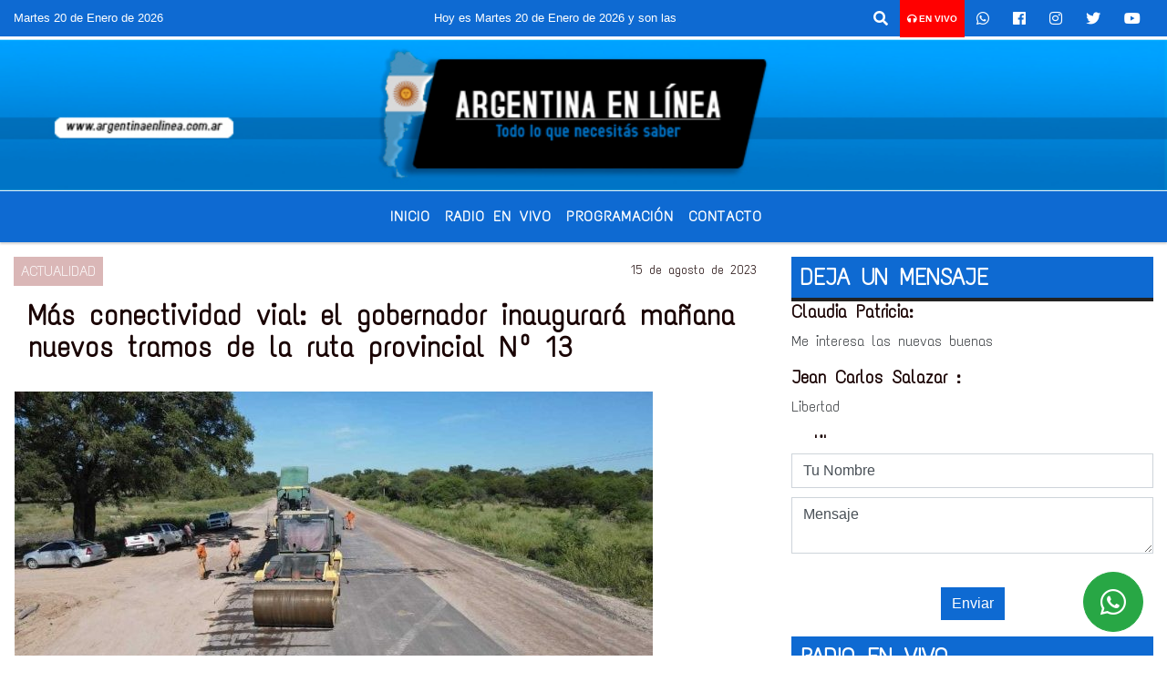

--- FILE ---
content_type: text/html; charset=UTF-8
request_url: https://argentinaenlinea.com.ar/chat.php
body_size: 8136
content:
<!doctype html>
<html lang="es">
<head>
  <!-- ///version 20 -->
<meta http-equiv="Content-Type" content="text/html; charset=utf-8" />

<!-- DATOS DEL SITIO META TAGS -->
<title>Argentina en Linea.com.ar</title>
<meta name="description" content="Un resumen diario de las noticias destacadas de la provincia, el país y el mundo, acompañado de música de varios estilos." />
<meta name="keywords" content="Argentina en Linea.com.ar, radio, en vivo, escuchar, portal" />
<meta name="language" content="es" />


<!-- LINKS A GOOGLE FONTS -->
<link href='https://fonts.googleapis.com/css?family=Text+Me+One' rel='stylesheet' type='text/css'><link href='https://fonts.googleapis.com/css?family=Fugaz+One' rel='stylesheet' type='text/css'>

<link rel="shortcut icon" href="https://argentinaenlinea.com.ar/icono.ico" type="image/x-icon" />

<!-- Bootstrap CSS -->
<link rel="stylesheet" href="https://stackpath.bootstrapcdn.com/bootstrap/4.3.1/css/bootstrap.min.css" integrity="sha384-ggOyR0iXCbMQv3Xipma34MD+dH/1fQ784/j6cY/iJTQUOhcWr7x9JvoRxT2MZw1T" crossorigin="anonymous">

<link href="https://recursos.x7.com.ar/radioshosting.com/css/delalora72new.css" rel="stylesheet">

<link rel="alternate" type="application/rss+xml" title="RSS" href="https://argentinaenlinea.com.ar/rss.php" >


<style>



                        body{
                                        background-color: #fff;
                                        overflow-x: hidden;
                                        margin: 0 auto;
                                    }


                        h1, h2, h3, h4, h5, h6 {
                            margin-bottom: 10px;
                            line-height: 1.1em;
                            font-weight: 600;
                            margin-top: 0;
                            color: #1A0404;
                            font-family: 'Text Me One';
                        }

                        p {
                            font-family: 'Text Me One';
                        }

                        .h3, h3 {
                            font-size: 1rem;
                        }

                        h1 a, h2 a, h3 a, h4 a, h5 a, h6 a{
                                        display: block;
                                        color:#1A0404;
                                    }

                            a:hover {

                            color:#3E61A1;

                        }

                        a:link, a:visited, a:active, a:focus, a:before, a:after {
                            outline: 0 none;
                         text-decoration: none;}





                            .navbar-nav .dropdown-menu{
                                position: absolute;
                                background-color: #0E6AD2;
                            }


                        .dropdown:hover>ul {

                            display: block !important;

                        }

                        .dropdown ul li a {

                            color: #FFFFFF;

                        }


                        .navbar-light .navbar-nav .nav-link:focus, .navbar-light .navbar-nav .nav-link:hover {
                            color: #FFFFFF;

                        }



                        .sidebar .widget .widget-title {
                            font-size: 20px;
                        }

                                                    .widget-title {
                            font-size: 25px;
                            font-weight: 900;
                            line-height: 1;
                            text-transform: uppercase;
                            margin-bottom: 0;
                            color:#FFFFFF;
                            font-family: 'Text Me One';
                        }
                            /* ---- grid ---- */



                        .topbar {

                            border-bottom:0;

                            background-color: #0E6AD2;
                            color: #e4e4e4!important;
                        }


                        .header {

                            background-position:left center;
                            background-size:cover;
                            background-repeat:no-repeat;
                                                    background-color:#003C7E;
                                                    clear: both;
                        }



                        .header-right {
                            float: right;
                        }

                        .logo{
                                        max-width: 80%;

                                    }

                        .bg-light {

                            background-color: #fff!important;
                        }

                        article {
                                        background: transparent;
                                        /*border-radius: 3px;
                                        border: 1px solid #e4e4e4;*/
                                    }

                        .colorTitulo {
                            color: #1A0404;
                            font-weight: 800;
                            letter-spacing: 1px;
                            text-transform: uppercase;
                        }



                        .facebook {

                            display: block;
                            float: right;
                            background-color: !important;
                            margin-right: 37px!important;
                                    }

                        .twitter {

                            display: block;
                            float: right;
                            background-color: !important;
                                    }
                            p.displaytitulo{
                                height: 0;
                                margin: 0;
                                font-family: 'Montserrat', sans-serif!important;
                                letter-spacing:1px;
                            }




                        .carousel-caption {

                            z-index: 10;
                            padding: 4px 20px;
                            /* padding-bottom: 20px;
                                position: absolute;
                            right: 0;
                            bottom: 0px;
                            left: 0;
                             */

                            background-color: #0E6AD299;

                        }
                        .carousel-caption h2 {
                            color: #FFFFFF!important;
                            font-weight: 700;
                            margin: 0;

                            font-size: 2.5vw;
                        }



                        .localidad {
                            font-family:'Text Me One';
                            color:#292222;
                            line-height: 1;

                        }




                        .btn-outline-primary.active, .btn-outline-primary:active, .show>.btn-outline-primary.dropdown-toggle {
                            color: #fff;
                            background-color: #0E6AD2;
                            border-color: #0E6AD2;
                        }

                        .btn-outline-primary:hover {
                            color: #fff;
                            background-color: #0E6AD2;
                            border-color: #0E6AD2;
                        }
                        .btn-outline-primary {
                            color: #0E6AD2;
                            background-color: transparent;
                            background-image: none;
                            border-color: #0E6AD2;
                        }

                            /* destacadas slider */

                        .titulo{
                            display: none;
                            position: absolute;
                            bottom: 0;
                            height: 100%;
                            width: 100%;
                            padding: 20px 15px;
                            background-color: #0E6AD2;
                            opacity: 0.7;
                            }


                        .cub3r-caption{
                            /*display:none;*/
                            position:absolute;
                            bottom:0;
                            left:0;
                            background-color:#0E6AD299;
                            width:100%;
                            padding:0.5rem 0.75rem;
                        }

                        .cub3r-caption-text{
                            color:#FFFFFF!important;
                        }

                        .html-marquee {
                            font-weight: 200;
                            height: 40px!important;
                            width: 100%;
                            background-color: transparent!important;
                            font-family: 'Montserrat', sans-serif!important;
                            font-size: inherit!important;
                            color: #FFFFFF!important;
                            letter-spacing: 0.5px;
                        }

                        marquee p {
                            color: #FFFFFF!important;
                        }
                        .texto-fecha{
                            font-weight:bold;
                            color: #FFFFFF;
                        }

                        .navbar-toggler-icon{
                            color: #FFFFFF;
                        }
        </style>

<!-- ACA TERMINA EL HEAD -->
</head>

<body>


<div class="col-12 p-0">


    <div>
        <h5 class="">Claudia Patricia:</h5>


        <p class="">Me interesa las nuevas buenas </p>

      </div>

    <div>
        <h5 class="">Jean Carlos Salazar :</h5>


        <p class="">Libertad </p>

      </div>

    <div>
        <h5 class="">raulito:</h5>


        <p class="">que rafael diga por que Cochitorto no habla mas en la radio</p>

      </div>

    <div>
        <h5 class="">sergio:</h5>


        <p class="">saludos desde san rafael mendoza los felicito por el programa</p>

      </div>

    <div>
        <h5 class="">Tu Nombre:</h5>


        <p class="">Vamos Franco que este domingo ganamos contundentemente te estoy escuchando desde mi trabajo en acion social eve riestra</p>

      </div>

    <div>
        <h5 class="">Tu Nombre:</h5>


        <p class="">Vamos Franco que este domingo ganamos contundentemente te estoy escuchando desde mi trabajo en acion social eve riestra</p>

      </div>

    <div>
        <h5 class="">tu conciencia homosexual de cositorto:</h5>


        <p class="">que vegurnza loc demente habla de lso temas espirituales no juegue con EL !!! tiene una vida doble es gay le gustan los homosexuales aberrante cosas que no estan en la ley divina y aun asi viene con doble moral ? esta enfermo de la cabeza... depravado !!! de la carcel no va a salir jamas!!! nadie lo quiere afuera si llegara a salir terminara como el trader que termino en argentina boludo !!! devuelve la plata de zoe sunrise y all us porque tambien tu complice laurita y agustin caballero terminaran peor felioe londoño ya esta demandado en colombia para ir a la carcel por otra estafa llamada media chain milena hernandez para la carcel y la alcahueta tatiana siles en fin una bandola de ratas ladronas que vienen a darselas de victimas nada pagaran carcel en cada pais usted es el causante de esto

tiene vih sida contrataba jovenes prostitutos apra sus lascivias si es mentira conoce a carlos rodriguez ? y lso demas amantes en fin ya la olla podrida va a salir mas 

pendejo hacerle eso a su hijo que el termine pagando lo malo que ha hecho ni esta arrepentido como para ver remordimiento loco</p>

      </div>

    <div>
        <h5 class="">Tigran Ayrapetyan:</h5>


        <p class="">Hello, 
 
We provide funding through our venture capital company to both start-up and existing companies either looking for funding for expansion or to accelerate growth in their company. 
We have a structured joint venture investment plan in which we are interested in an annual return on investment not more than 10% ROI. We are also currently structuring a convertible debt and loan financing of 3% interest repayable annually with no early repayment penalties. 
 
We would like to review your business plan or executive summary to understand a much better idea of your business and what you are looking to do, this will assist in determining the best possible investment structure we can pursue and discuss more extensively. 
 
 
I hope to hear back from you soon. 
 
Sincerely, 
 
Tigran Ayrapetyan 
Investment Director 
Devcorp International E.C. 
P.O Box 10236 Shop No. 305 
Flr 3 Manama Centre, Bahrain 
Email: <a href="/cdn-cgi/l/email-protection" class="__cf_email__" data-cfemail="74001d1306151a5a1534101102171b06041d1a0011061a15001d1b1a151811175a171b19">[email&#160;protected]</a></p>

      </div>

    <div>
        <h5 class="">Brown De-cole:</h5>


        <p class="">Hello, 
 
I wish to have a private business discussion that involves millions with you and this would be of a great benefit to both parties if handled well. 
 
Kindly response with your phone number for more details. 
 
Thanks, 
 
Brown De-cole 
Email: <a href="/cdn-cgi/l/email-protection" class="__cf_email__" data-cfemail="097960676779606d6868496e64686065276a6664">[email&#160;protected]</a></p>

      </div>

    <div>
        <h5 class="">David Song:</h5>


        <p class="">Hello, We are very interested in learning more about your products and services for the purpose of large scale and long-term investment. Please kindly send me your latest catalog or products listing. We look forward to your Swift response.   Email:<a href="/cdn-cgi/l/email-protection" class="__cf_email__" data-cfemail="4b2f2a3d222f3824252c797b787b0b2c262a222765282426">[email&#160;protected]</a>.   Yours Faithfully,  Mr.David Song AA4 FINANCIAL SERVICES LIMITED UNITED KINGDOM Email:<a href="/cdn-cgi/l/email-protection" class="__cf_email__" data-cfemail="82e6e3f4ebe6f1edece5b0b2b1b2c2e5efe3ebeeace1edef">[email&#160;protected]</a>.</p>

      </div>

    <div>
        <h5 class="">Juan José Silveyra :</h5>


        <p class="">Ayer perdí mi billetera con un registro DNI y cédula de ma moto si alguien la encontró x favor comunicarse al cl 3835501672 desde ya gracias 
</p>

      </div>

    <div>
        <h5 class="">Conquistador:</h5>


        <p class="">Vamos padelante Leo, habemos gente agradecida con tu aparición en nuestras vidas...creo q son más los agradecidos.</p>

      </div>

    <div>
        <h5 class="">VICTORIA:</h5>


        <p class="">DIRECCION  DE LOS CONSULTORIOS  INSSEP
</p>

      </div>

    <div>
        <h5 class="">Tu Nombre:</h5>


        <p class="">YO DESEO ..SABER DIRECCION  ESTAN 
</p>

      </div>

    <div>
        <h5 class="">Tu Nombre:</h5>


        <p class="">Que lindos temas nino </p>

      </div>

    <div>
        <h5 class="">Marcelo de villa celina:</h5>


        <p class="">muy buena la radio</p>

      </div>

    <div>
        <h5 class="">Roberto :</h5>


        <p class="">Un ladrón de estos no merece la.libertad, es una amenaza para la sociedad. Que pague por todo lo que se robo.</p>

      </div>

    <div>
        <h5 class="">RobertDob:</h5>


        <p class="">Zdravo, htio sam znati vašu cijenu.</p>

      </div>

    <div>
        <h5 class="">CLARITA:</h5>


        <p class="">vamos LALOOOO</p>

      </div>

    <div>
        <h5 class="">Raul Alluti:</h5>


        <p class="">Si Leonardo tiene dinero para pagarle a los ahorristas, por qué no arregló con los denunciantes para evitar los 17 meses de prisión? saludos a nivel mundial. </p>

      </div>

    <div>
        <h5 class="">RobertDob:</h5>


        <p class="">Hallo, ek wou jou prys ken.</p>

      </div>

    <div>
        <h5 class="">Orlando Pacheco de Colombia un saludo para Leo que Dios está asiendo la obra que quedé libre Leonardo :</h5>


        <p class="">Saludé a leo que Dios está con el y que salga lo más pronto Leo </p>

      </div>

    <div>
        <h5 class="">Orlando Pacheco de Colombia un saludo para Leo que Dios está asiendo la obra que quedé libre Leonardo :</h5>


        <p class="">Saludé a leo que Dios está con el y que salga lo más pronto Leo </p>

      </div>

    <div>
        <h5 class="">Tu conciencia :</h5>


        <p class="">Leito un abrazo fuerte quería decirte que no vas a salir nunca de la cárcel por todo lo que hiciste, que vergüenza que este Rafael di Martino hablé de promover a un estafador ladrón loco mental que es experto es hacerse la víctima por qué no entevista empresarios serios que conozcan de negocios ??? Hagale ??? Lo hace con tipos nada que ver así leito saque 1 20 1000 negocios ninguno le va a funcionar ya nadie les cree mandada de ladrones ratas asquerosas apenas salga leito de la cárcel esperemos haber si es que sale por qué podrido si estará tras de homosexual gay con VIH pagandole a gigolos a jóvenes por favores eso está en el Instagram de este depravado entonces ese es el politico que necesita Argentina que ridículo solo alguien muy bruto sin neuronas le cree a este esquizofrénico leito no vas a salir y Laurita Schwildt te va a ir acompañar 🤥🤥🤥🤥🤥😳😳😳😳👿👿👿👿</p>

      </div>

    <div>
        <h5 class="">Ana Lisa Melchoto:</h5>


        <p class="">Estoy buscando a Elver Galarga</p>

      </div>

    <div>
        <h5 class="">RobertDob:</h5>


        <p class="">Aloha, makemake wau eʻike i kāu kumukūʻai.</p>

      </div>

    <div>
        <h5 class="">CGomez :</h5>


        <p class="">Tu GRANDEZA es gigante!!....VAMOS LEO💪🏼🦁!!!</p>

      </div>

    <div>
        <h5 class="">Isidoro Miranda:</h5>


        <p class="">Hola mí hermano, cómo estás? Abrazos </p>

      </div>

    <div>
        <h5 class="">ALFREDO RAMIREZ:</h5>


        <p class="">Hematologa/o que no cobren plus por favor listado gracias.</p>

      </div>

    <div>
        <h5 class="">ALFREDO RAMIREZ:</h5>


        <p class="">Hematologa/o que no cobren plus por favor listado gracias.</p>

      </div>

    <div>
        <h5 class="">RobertDob:</h5>


        <p class="">Salam, qiymətinizi bilmək istədim.</p>

      </div>

    <div>
        <h5 class="">CGomez :</h5>


        <p class="">Cómo siempre con la frente en alto diciendo la verdad q a muchos no les gusta👏🏼
VAMOS LEO💪🏼🦁!!!</p>

      </div>

    <div>
        <h5 class="">euclides :</h5>


        <p class="">pasame precio de paleta marucha picada vacio y de lo que este en oferta  soy de ESPERANZA para ir a comprar para mi uso  ..llevo vario kg  </p>

      </div>

    <div>
        <h5 class="">carlos rodriguez m:</h5>


        <p class="">hola leito acuedate de mi tu ex novio tu ex que tanto amabas y le dabas cariño ya esta saliendo todo a la luz lo cafre que eres como abusaste de mi amor y de mi cariño, por que no le dices a todos que ers gay que eres homosexual que te fascinann los hombres eres un dementes sexual que te gusta mas eso xxxxx que la comida...

porque no le decis al publico argentino a tus pupilos a tus fans que teniasn una cantidad gigante de amantes en ZOE y que delito tan grave decir que eres apstor pero llevando tu doble vida los que te conocemos sabemos QUE TIPO DE MASCARA TE PONEN CON TUS MASCOTAS HUMANOS...

LEONARDO le fascinaba excitaba usar las aplicaciones app de homosexuales o comunidad lgbtq+ sacando jovencito lindos simpaticos para darles por donde ya saben 

SABIAN ESO? QUE LES PARECIO ? COMO LES QUEDO EL OJO? MIREN SUS REDES SOCIALES EL INSTAGRAM Y SE DARAN CUENTA SUS PLACERES LEO ESTA ENFERMO DE LA CABEZA NO SE DEJEN ENGAÑAR</p>

      </div>

    <div>
        <h5 class="">RobertDob:</h5>


        <p class="">Hej, jeg ønskede at kende din pris.</p>

      </div>

    <div>
        <h5 class="">CGomez :</h5>


        <p class="">Grande Rafa,muy buena la radio
Vamos Leo 💪🏼🦁!!!
</p>

      </div>

    <div>
        <h5 class="">Raulito:</h5>


        <p class="">Queria saber si leo me puede volver a comprar las Zoe Cash que compré ... aunque sea por medio gramo o un cuarto de gramo de oro. 
</p>

      </div>

    <div>
        <h5 class="">Tigran Ayrapetyan:</h5>


        <p class="">Hello, 
 
We provide funding through our venture capital company to both start-up and existing companies either looking for funding for expansion or to accelerate growth in their company. 
We have a structured joint venture investment plan in which we are interested in an annual return on investment not more than 10% ROI. We are also currently structuring a convertible debt and loan financing of 3% interest repayable annually with no early repayment penalties. 
 
We would like to review your business plan or executive summary to understand a much better idea of your business and what you are looking to do, this will assist in determining the best possible investment structure we can pursue and discuss more extensively. 
 
 
I hope to hear back from you soon. 
 
Sincerely, 
 
Tigran Ayrapetyan 
Investment Director 
Devcorp International E.C. 
P.O Box 10236 Shop No. 305 
Flr 3 Manama Centre, Bahrain 
Email: <a href="/cdn-cgi/l/email-protection" class="__cf_email__" data-cfemail="2155484653404f0f4061454457424e5351484f5544534f4055484e4f404d44420f424e4c">[email&#160;protected]</a></p>

      </div>

    <div>
        <h5 class="">Gloria Estela loez c  de Colombia:</h5>


        <p class="">Don Leonardo,la verdad siempre brilla con luz propia
Dios Eterno siempre respalda la verdad, No ...somos jueces de nadie .el que este libre de pececado,tire la primera piedra....
Don Lonardo
DIOS TIENE EL CONTROL DE TODO ,EL LO SABE TODO A EL NO SE LE PUEDE ENGAÑAR.....

DIOS PADRE TE BENDIGA GRANDEMENTE!!!!!!</p>

      </div>

    <div>
        <h5 class="">Luis lindarte :</h5>


        <p class="">Buenas tardes Leonardo casitorto de respuesta a la carta que se le envío para que devuelva los dineros de Zoe y all llu ya que confiamos en ustede y usted cambio todas las reglas de los acuerdos que avian de lo contrario si no hace caso alas respuesta esperadas procedemos alas denuncias y demandas para hacer un proceso legal en contra de casitorto su esposa Laura Milena Hernández y Felipe Londoño y todos los títeres que tiene a su lado para que paguen con dinero o con cárcel </p>

      </div>

    <div>
        <h5 class="">Silvia:</h5>


        <p class="">Algún psicólogo para adolescente que trabaje con esta obra social</p>

      </div>

    <div>
        <h5 class="">CGomez :</h5>


        <p class="">Dragotto!!!
Por qué no hacen público el caso de Leonardo en los canales???...a Pierri q le gusta están en la pantalla😠!!!
Una vergüenza la justicia y la defensoría!DE MANERA URGENTE SAQUEN EL CASO DE LEONARDO EN LA TV!!!
VAMOS LEOO💪🏼🦁!!!</p>

      </div>

    <div>
        <h5 class="">Hugo López :</h5>


        <p class="">Muy buenas noches . Desde Huehuetenango, Guatemala Centro América
Soy miembro de la comunidad zoe y somos un grupo de 88 inveersires y que remos pronunciarnos sobre qué va a suceder con nosotros </p>

      </div>

    <div>
        <h5 class="">Hugo López :</h5>


        <p class="">Muy buenas noches . Desde Huehuetenango, Guatemala Centro América
Soy miembro de la comunidad zoe y somos un grupo de 88 inveersires y que remos pronunciarnos sobre qué va a suceder con nosotros </p>

      </div>

    <div>
        <h5 class="">Tu Nombre:</h5>


        <p class="">Un Genio!!👏</p>

      </div>

    <div>
        <h5 class="">Wilmer Lizarazo :</h5>


        <p class="">Leonardo sabe que NO puede salir de su refugio ( la cárcel) por qué se le acaba TODO... TODO.</p>

      </div>

    <div>
        <h5 class="">danuil :</h5>


        <p class="">por favor devuelva en dinero a la gente como yo que lo necesitamos y a los demas </p>

      </div>

    <div>
        <h5 class="">Nicolas Gotuzzo:</h5>


        <p class="">Hola, queria saber que recomienda el couchin ontológico, cuando hay que hacer caca en un carton, si conviene cambiar de carton o usar el mismo carton.   </p>

      </div>

    <div>
        <h5 class="">Hernando:</h5>


        <p class="">Hola buenas tardes quisiera saber que va con los recuursos que invertkmos en zoe</p>

      </div>

    <div>
        <h5 class="">Julian Andres:</h5>


        <p class="">Es increíble que está emisora de preste para que el señor ladrón estafador Leonardo Cositorto siga hablando de proyectos supuestamente educativos para seguir robando a la gente. Ya robo en GENERACION ZOE ahora va a seguir robando en ALL US con un nuevo administrador que perdió plata en Zoe. Muy triste que está emisora que habla de Dios le de espacio a este señor</p>

      </div>




<a href="https://argentinaenlinea.com.ar/mensajes.php" class="btn btn-outline-primary" target="_parent">Ver más mensajes</a>

<!-- ESTO SON TODOS LOS JS QUE USA EL SITIO -->

        <script data-cfasync="false" src="/cdn-cgi/scripts/5c5dd728/cloudflare-static/email-decode.min.js"></script><script src="https://stackpath.bootstrapcdn.com/bootstrap/4.3.1/js/bootstrap.min.js" integrity="sha384-JjSmVgyd0p3pXB1rRibZUAYoIIy6OrQ6VrjIEaFf/nJGzIxFDsf4x0xIM+B07jRM" crossorigin="anonymous"></script>



<div id="fb-root"></div>
<script>(function(d, s, id) {
  var js, fjs = d.getElementsByTagName(s)[0];
  if (d.getElementById(id)) return;
  js = d.createElement(s); js.id = id;
  js.src = "//connect.facebook.net/es_LA/all.js#xfbml=1&appId=427523193949843";
  fjs.parentNode.insertBefore(js, fjs);
}(document, 'script', 'facebook-jssdk'));</script>

<style>

    #facebook-jssdk-iframe { display: none; }

</style>

<script>
  (function(i,s,o,g,r,a,m){i['GoogleAnalyticsObject']=r;i[r]=i[r]||function(){
  (i[r].q=i[r].q||[]).push(arguments)},i[r].l=1*new Date();a=s.createElement(o),
  m=s.getElementsByTagName(o)[0];a.async=1;a.src=g;m.parentNode.insertBefore(a,m)
  })(window,document,'script','//www.google-analytics.com/analytics.js','ga');

  ga('create', 'UA-23157443-1', 'auto');
  ga('send', 'pageview');

  
</script>
<!-- SITIO DESARROLLADO POR RADIOSNET.COM.AR -->


<script defer src="https://static.cloudflareinsights.com/beacon.min.js/vcd15cbe7772f49c399c6a5babf22c1241717689176015" integrity="sha512-ZpsOmlRQV6y907TI0dKBHq9Md29nnaEIPlkf84rnaERnq6zvWvPUqr2ft8M1aS28oN72PdrCzSjY4U6VaAw1EQ==" data-cf-beacon='{"version":"2024.11.0","token":"7f5eaa294cbc4782ad6b35fe0f91b0b2","r":1,"server_timing":{"name":{"cfCacheStatus":true,"cfEdge":true,"cfExtPri":true,"cfL4":true,"cfOrigin":true,"cfSpeedBrain":true},"location_startswith":null}}' crossorigin="anonymous"></script>
</body>
</html>


--- FILE ---
content_type: text/html; charset=utf-8
request_url: https://www.google.com/recaptcha/api2/aframe
body_size: -61
content:
<!DOCTYPE HTML><html><head><meta http-equiv="content-type" content="text/html; charset=UTF-8"></head><body><script nonce="PrkCiMiy4A1TrhHmGCl2og">/** Anti-fraud and anti-abuse applications only. See google.com/recaptcha */ try{var clients={'sodar':'https://pagead2.googlesyndication.com/pagead/sodar?'};window.addEventListener("message",function(a){try{if(a.source===window.parent){var b=JSON.parse(a.data);var c=clients[b['id']];if(c){var d=document.createElement('img');d.src=c+b['params']+'&rc='+(localStorage.getItem("rc::a")?sessionStorage.getItem("rc::b"):"");window.document.body.appendChild(d);sessionStorage.setItem("rc::e",parseInt(sessionStorage.getItem("rc::e")||0)+1);localStorage.setItem("rc::h",'1768916442282');}}}catch(b){}});window.parent.postMessage("_grecaptcha_ready", "*");}catch(b){}</script></body></html>